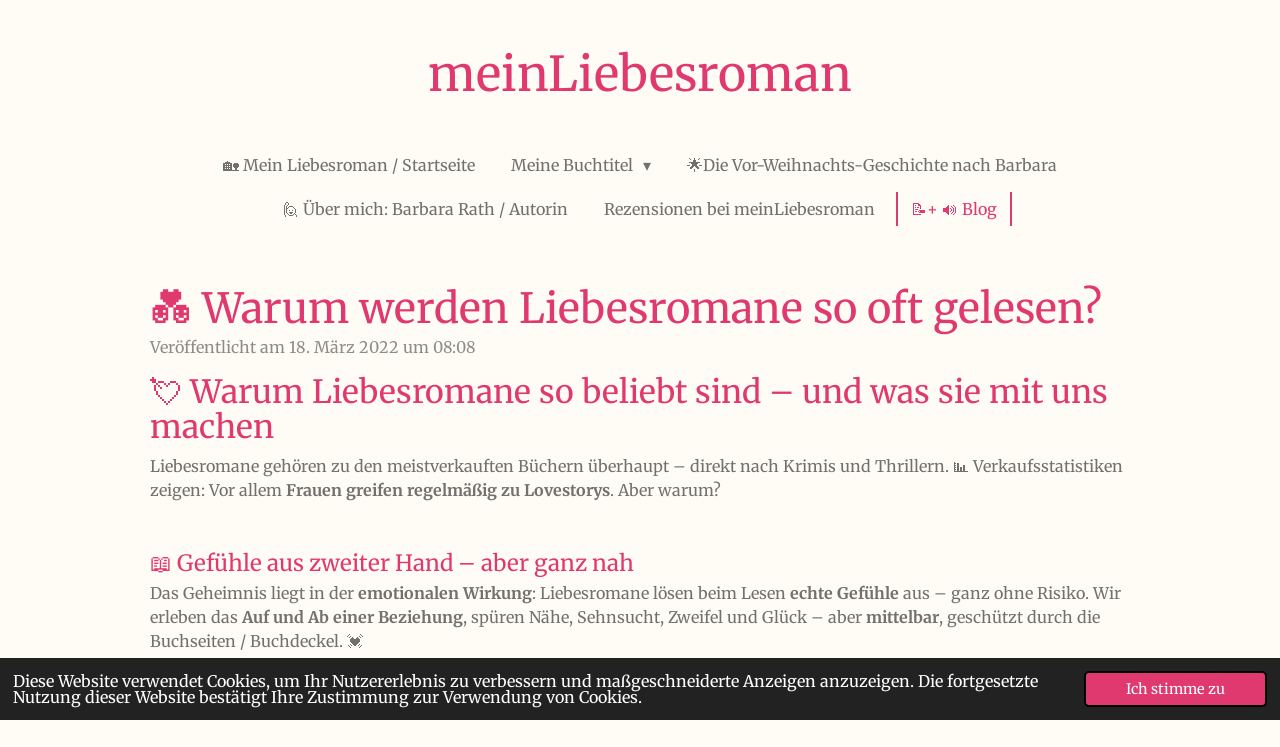

--- FILE ---
content_type: text/html; charset=UTF-8
request_url: https://www.meinliebesroman.de/blog/858902_warum-werden-liebesromane-so-oft-gelesen
body_size: 14437
content:
<!DOCTYPE html>
<html lang="de">
    <head>
        <meta http-equiv="Content-Type" content="text/html; charset=utf-8">
        <meta name="viewport" content="width=device-width, initial-scale=1.0, maximum-scale=5.0">
        <meta http-equiv="X-UA-Compatible" content="IE=edge">
        <link rel="canonical" href="https://www.meinliebesroman.de/blog/858902_warum-werden-liebesromane-so-oft-gelesen">
        <link rel="sitemap" type="application/xml" href="https://www.meinliebesroman.de/sitemap.xml">
        <meta property="og:title" content="Warum Liebesromane Bestseller sind 💘 | Gefühle, Neugier &amp; Leseglück">
        <meta property="og:url" content="https://www.meinliebesroman.de/blog/858902_warum-werden-liebesromane-so-oft-gelesen">
        <base href="https://www.meinliebesroman.de/">
        <meta name="description" property="og:description" content="💘 Liebesromane fesseln, berühren &amp; machen neugierig. Warum sie so beliebt sind &amp; was sie emotional bewirken, erfährst du im Blog!">
                <script nonce="0ffd19ef0baff84c21a1bb86b7f54016">
            
            window.JOUWWEB = window.JOUWWEB || {};
            window.JOUWWEB.application = window.JOUWWEB.application || {};
            window.JOUWWEB.application = {"backends":[{"domain":"jouwweb.nl","freeDomain":"jouwweb.site"},{"domain":"webador.com","freeDomain":"webadorsite.com"},{"domain":"webador.de","freeDomain":"webadorsite.com"},{"domain":"webador.fr","freeDomain":"webadorsite.com"},{"domain":"webador.es","freeDomain":"webadorsite.com"},{"domain":"webador.it","freeDomain":"webadorsite.com"},{"domain":"jouwweb.be","freeDomain":"jouwweb.site"},{"domain":"webador.ie","freeDomain":"webadorsite.com"},{"domain":"webador.co.uk","freeDomain":"webadorsite.com"},{"domain":"webador.at","freeDomain":"webadorsite.com"},{"domain":"webador.be","freeDomain":"webadorsite.com"},{"domain":"webador.ch","freeDomain":"webadorsite.com"},{"domain":"webador.ch","freeDomain":"webadorsite.com"},{"domain":"webador.mx","freeDomain":"webadorsite.com"},{"domain":"webador.com","freeDomain":"webadorsite.com"},{"domain":"webador.dk","freeDomain":"webadorsite.com"},{"domain":"webador.se","freeDomain":"webadorsite.com"},{"domain":"webador.no","freeDomain":"webadorsite.com"},{"domain":"webador.fi","freeDomain":"webadorsite.com"},{"domain":"webador.ca","freeDomain":"webadorsite.com"},{"domain":"webador.ca","freeDomain":"webadorsite.com"},{"domain":"webador.pl","freeDomain":"webadorsite.com"},{"domain":"webador.com.au","freeDomain":"webadorsite.com"},{"domain":"webador.nz","freeDomain":"webadorsite.com"}],"editorLocale":"de-DE","editorTimezone":"Europe\/Berlin","editorLanguage":"de","analytics4TrackingId":"G-E6PZPGE4QM","analyticsDimensions":[],"backendDomain":"www.webador.de","backendShortDomain":"webador.de","backendKey":"webador-de","freeWebsiteDomain":"webadorsite.com","noSsl":false,"build":{"reference":"a053e3f"},"linkHostnames":["www.jouwweb.nl","www.webador.com","www.webador.de","www.webador.fr","www.webador.es","www.webador.it","www.jouwweb.be","www.webador.ie","www.webador.co.uk","www.webador.at","www.webador.be","www.webador.ch","fr.webador.ch","www.webador.mx","es.webador.com","www.webador.dk","www.webador.se","www.webador.no","www.webador.fi","www.webador.ca","fr.webador.ca","www.webador.pl","www.webador.com.au","www.webador.nz"],"assetsUrl":"https:\/\/assets.jwwb.nl","loginUrl":"https:\/\/www.webador.de\/anmelden","publishUrl":"https:\/\/www.webador.de\/v2\/website\/2183403\/publish-proxy","adminUserOrIp":false,"pricing":{"plans":{"lite":{"amount":"700","currency":"EUR"},"pro":{"amount":"1200","currency":"EUR"},"business":{"amount":"2400","currency":"EUR"}},"yearlyDiscount":{"price":{"amount":"0","currency":"EUR"},"ratio":0,"percent":"0\u00a0%","discountPrice":{"amount":"0","currency":"EUR"},"termPricePerMonth":{"amount":"0","currency":"EUR"},"termPricePerYear":{"amount":"0","currency":"EUR"}}},"hcUrl":{"add-product-variants":"https:\/\/help.webador.com\/hc\/de\/articles\/29426751649809","basic-vs-advanced-shipping":"https:\/\/help.webador.com\/hc\/de\/articles\/29426731685777","html-in-head":"https:\/\/help.webador.com\/hc\/de\/articles\/29426689990033","link-domain-name":"https:\/\/help.webador.com\/hc\/de\/articles\/29426688803345","optimize-for-mobile":"https:\/\/help.webador.com\/hc\/de\/articles\/29426707033617","seo":"https:\/\/help.webador.com\/hc\/de\/categories\/29387178511377","transfer-domain-name":"https:\/\/help.webador.com\/hc\/de\/articles\/29426715688209","website-not-secure":"https:\/\/help.webador.com\/hc\/de\/articles\/29426706659729"}};
            window.JOUWWEB.brand = {"type":"webador","name":"Webador","domain":"Webador.de","supportEmail":"support@webador.de"};
                    
                window.JOUWWEB = window.JOUWWEB || {};
                window.JOUWWEB.websiteRendering = {"locale":"de-DE","timezone":"Europe\/Berlin","routes":{"api\/upload\/product-field":"\/_api\/upload\/product-field","checkout\/cart":"\/cart","payment":"\/complete-order\/:publicOrderId","payment\/forward":"\/complete-order\/:publicOrderId\/forward","public-order":"\/order\/:publicOrderId","checkout\/authorize":"\/cart\/authorize\/:gateway","wishlist":"\/wishlist"}};
                                                    window.JOUWWEB.website = {"id":2183403,"locale":"de-DE","enabled":true,"title":"meinLiebesroman","hasTitle":true,"roleOfLoggedInUser":null,"ownerLocale":"de-DE","plan":"pro","freeWebsiteDomain":"webadorsite.com","backendKey":"webador-de","currency":"EUR","defaultLocale":"de-DE","url":"https:\/\/www.meinliebesroman.de\/","homepageSegmentId":8422655,"category":"website","isOffline":false,"isPublished":true,"locales":["de-DE"],"allowed":{"ads":false,"credits":true,"externalLinks":true,"slideshow":true,"customDefaultSlideshow":true,"hostedAlbums":true,"moderators":true,"mailboxQuota":1,"statisticsVisitors":true,"statisticsDetailed":true,"statisticsMonths":1,"favicon":true,"password":true,"freeDomains":0,"freeMailAccounts":1,"canUseLanguages":false,"fileUpload":true,"legacyFontSize":false,"webshop":true,"products":10,"imageText":false,"search":true,"audioUpload":true,"videoUpload":0,"allowDangerousForms":false,"allowHtmlCode":true,"mobileBar":true,"sidebar":true,"poll":true,"allowCustomForms":true,"allowBusinessListing":true,"allowCustomAnalytics":true,"allowAccountingLink":true,"digitalProducts":false,"sitemapElement":true},"mobileBar":{"enabled":false,"theme":"accent","email":{"active":true},"location":{"active":true},"phone":{"active":true},"whatsapp":{"active":false},"social":{"active":false,"network":"facebook"}},"webshop":{"enabled":false,"currency":"EUR","taxEnabled":false,"taxInclusive":true,"vatDisclaimerVisible":false,"orderNotice":null,"orderConfirmation":null,"freeShipping":false,"freeShippingAmount":"0.00","shippingDisclaimerVisible":false,"pickupAllowed":false,"couponAllowed":false,"detailsPageAvailable":true,"socialMediaVisible":false,"termsPage":null,"termsPageUrl":null,"extraTerms":null,"pricingVisible":true,"orderButtonVisible":true,"shippingAdvanced":false,"shippingAdvancedBackEnd":false,"soldOutVisible":true,"backInStockNotificationEnabled":false,"canAddProducts":true,"nextOrderNumber":1,"allowedServicePoints":[],"sendcloudConfigured":false,"sendcloudFallbackPublicKey":"a3d50033a59b4a598f1d7ce7e72aafdf","taxExemptionAllowed":true,"invoiceComment":null,"emptyCartVisible":false,"minimumOrderPrice":null,"productNumbersEnabled":false,"wishlistEnabled":false,"hideTaxOnCart":false},"isTreatedAsWebshop":false};                            window.JOUWWEB.cart = {"products":[],"coupon":null,"shippingCountryCode":null,"shippingChoice":null,"breakdown":[]};                            window.JOUWWEB.scripts = ["audio"];                        window.parent.JOUWWEB.colorPalette = window.JOUWWEB.colorPalette;
        </script>
                <title>Warum Liebesromane Bestseller sind 💘 | Gefühle, Neugier &amp; Leseglück</title>
                                            <link href="https://primary.jwwb.nl/public/u/l/r/temp-hrjqhayqootmmiojbgon/touch-icon-iphone.png?bust=1639842508" rel="apple-touch-icon" sizes="60x60">                                                <link href="https://primary.jwwb.nl/public/u/l/r/temp-hrjqhayqootmmiojbgon/touch-icon-ipad.png?bust=1639842508" rel="apple-touch-icon" sizes="76x76">                                                <link href="https://primary.jwwb.nl/public/u/l/r/temp-hrjqhayqootmmiojbgon/touch-icon-iphone-retina.png?bust=1639842508" rel="apple-touch-icon" sizes="120x120">                                                <link href="https://primary.jwwb.nl/public/u/l/r/temp-hrjqhayqootmmiojbgon/touch-icon-ipad-retina.png?bust=1639842508" rel="apple-touch-icon" sizes="152x152">                                                <link href="https://primary.jwwb.nl/public/u/l/r/temp-hrjqhayqootmmiojbgon/favicon.png?bust=1639842508" rel="shortcut icon">                                                <link href="https://primary.jwwb.nl/public/u/l/r/temp-hrjqhayqootmmiojbgon/favicon.png?bust=1639842508" rel="icon">                                        <meta property="og:image" content="https&#x3A;&#x2F;&#x2F;primary.jwwb.nl&#x2F;public&#x2F;u&#x2F;l&#x2F;r&#x2F;temp-hrjqhayqootmmiojbgon&#x2F;kdarhq&#x2F;_1ac304ea-cc21-4b0f-888d-3d43cde3f7a7.jpg">
                    <meta property="og:image" content="https&#x3A;&#x2F;&#x2F;primary.jwwb.nl&#x2F;public&#x2F;u&#x2F;l&#x2F;r&#x2F;temp-hrjqhayqootmmiojbgon&#x2F;811i9q&#x2F;spotify-gb115702b3_640.png">
                                    <meta name="twitter:card" content="summary_large_image">
                        <meta property="twitter:image" content="https&#x3A;&#x2F;&#x2F;primary.jwwb.nl&#x2F;public&#x2F;u&#x2F;l&#x2F;r&#x2F;temp-hrjqhayqootmmiojbgon&#x2F;kdarhq&#x2F;_1ac304ea-cc21-4b0f-888d-3d43cde3f7a7.jpg">
                                                    <script src="https://www.google.com/recaptcha/enterprise.js?hl=de&amp;render=explicit" nonce="0ffd19ef0baff84c21a1bb86b7f54016" data-turbo-track="reload"></script>
<script src="https://plausible.io/js/script.manual.js" nonce="0ffd19ef0baff84c21a1bb86b7f54016" data-turbo-track="reload" defer data-domain="shard3.jouwweb.nl"></script>
<link rel="stylesheet" type="text/css" href="https://gfonts.jwwb.nl/css?display=fallback&amp;family=Merriweather%3A400%2C700%2C400italic%2C700italic" nonce="0ffd19ef0baff84c21a1bb86b7f54016" data-turbo-track="dynamic">
<script src="https://assets.jwwb.nl/assets/build/website-rendering/de-DE.js?bust=bebfc15ff0c7ef191570" nonce="0ffd19ef0baff84c21a1bb86b7f54016" data-turbo-track="reload" defer></script>
<script src="https://assets.jwwb.nl/assets/website-rendering/runtime.e155993011efc7175f1d.js?bust=9c9da86aa25b93d0d097" nonce="0ffd19ef0baff84c21a1bb86b7f54016" data-turbo-track="reload" defer></script>
<script src="https://assets.jwwb.nl/assets/website-rendering/812.881ee67943804724d5af.js?bust=78ab7ad7d6392c42d317" nonce="0ffd19ef0baff84c21a1bb86b7f54016" data-turbo-track="reload" defer></script>
<script src="https://assets.jwwb.nl/assets/website-rendering/main.0515695a8fe66ce31629.js?bust=d350dfc83bf29c36017f" nonce="0ffd19ef0baff84c21a1bb86b7f54016" data-turbo-track="reload" defer></script>
<link rel="preload" href="https://assets.jwwb.nl/assets/website-rendering/styles.1ccb5af37fe695da2886.css?bust=b0ae04ec4c862e8d8ee1" as="style">
<link rel="preload" href="https://assets.jwwb.nl/assets/website-rendering/fonts/icons-website-rendering/font/website-rendering.woff2?bust=bd2797014f9452dadc8e" as="font" crossorigin>
<link rel="preconnect" href="https://gfonts.jwwb.nl">
<link rel="stylesheet" type="text/css" href="https://assets.jwwb.nl/assets/website-rendering/styles.1ccb5af37fe695da2886.css?bust=b0ae04ec4c862e8d8ee1" nonce="0ffd19ef0baff84c21a1bb86b7f54016" data-turbo-track="dynamic">
<link rel="preconnect" href="https://assets.jwwb.nl">
<link rel="stylesheet" type="text/css" href="https://primary.jwwb.nl/public/u/l/r/temp-hrjqhayqootmmiojbgon/style.css?bust=1769427826" nonce="0ffd19ef0baff84c21a1bb86b7f54016" data-turbo-track="dynamic">    </head>
    <body
        id="top"
        class="jw-is-no-slideshow jw-header-is-text jw-is-segment-post jw-is-frontend jw-is-no-sidebar jw-is-no-messagebar jw-is-no-touch-device jw-is-no-mobile"
                                    data-jouwweb-page="858902"
                                                data-jouwweb-segment-id="858902"
                                                data-jouwweb-segment-type="post"
                                                data-template-threshold="1020"
                                                data-template-name="clean&#x7C;books"
                            itemscope
        itemtype="https://schema.org/NewsArticle"
    >
                                    <meta itemprop="url" content="https://www.meinliebesroman.de/blog/858902_warum-werden-liebesromane-so-oft-gelesen">
        <a href="#main-content" class="jw-skip-link">
            Zum Hauptinhalt springen        </a>
        <div class="jw-background"></div>
        <div class="jw-body">
            <div class="jw-mobile-menu jw-mobile-is-text js-mobile-menu">
            <span class="jw-mobile-menu__button jw-mobile-menu__button--dummy"></span>        <div class="jw-mobile-header jw-mobile-header--text">
        <a            class="jw-mobile-header-content"
                            href="/"
                        >
                                        <div class="jw-mobile-text">
                    meinLiebesroman                </div>
                    </a>
    </div>

    
            <button
            type="button"
            class="jw-mobile-menu__button jw-mobile-toggle"
            aria-label="Menü anzeigen"
        >
            <span class="jw-icon-burger"></span>
        </button>
    </div>
            <div class="topmenu">
    <header>
        <div class="topmenu-inner js-topbar-content-container">
            <div class="jw-header-logo">
        <div
    class="jw-header jw-header-title-container jw-header-text jw-header-text-toggle"
    data-stylable="true"
>
    <a        id="jw-header-title"
        class="jw-header-title"
                    href="/"
            >
        meinLiebesroman    </a>
</div>
</div>
            <nav class="menu jw-menu-copy">
                <ul
    id="jw-menu"
    class="jw-menu jw-menu-horizontal"
            >
            <li
    class="jw-menu-item"
>
        <a        class="jw-menu-link"
        href="/"                                            data-page-link-id="8422655"
                            >
                <span class="">
            🏡 Mein Liebesroman / Startseite        </span>
            </a>
                </li>
            <li
    class="jw-menu-item jw-menu-has-submenu"
>
        <a        class="jw-menu-link"
        href="/meine-buchtitel"                                            data-page-link-id="30965762"
                            >
                <span class="">
            Meine Buchtitel        </span>
                    <span class="jw-arrow jw-arrow-toplevel"></span>
            </a>
                    <ul
            class="jw-submenu"
                    >
                            <li
    class="jw-menu-item jw-menu-has-submenu"
>
        <a        class="jw-menu-link"
        href="/meine-buchtitel/die-verwandlung-in-julia-oder-kafkas-kaefer"                                            data-page-link-id="25917012"
                            >
                <span class="">
            📔Die Verwandlung in Julia oder Kafkas Käfer        </span>
                    <span class="jw-arrow"></span>
            </a>
                    <ul
            class="jw-submenu"
                    >
                            <li
    class="jw-menu-item"
>
        <a        class="jw-menu-link"
        href="/meine-buchtitel/die-verwandlung-in-julia-oder-kafkas-kaefer/rezensionen-zu-die-verwandlung-in-julia-oder-kafkas-kaefer"                                            data-page-link-id="31459076"
                            >
                <span class="">
            🔍 Rezensionen zu &quot;Die Verwandlung in Julia oder Kafkas Käfer&quot;        </span>
            </a>
                </li>
                            <li
    class="jw-menu-item"
>
        <a        class="jw-menu-link"
        href="/meine-buchtitel/die-verwandlung-in-julia-oder-kafkas-kaefer/veranstaltungen-zu-die-verwandlung-in-julia-oder-kafkas-kaefer"                                            data-page-link-id="31525811"
                            >
                <span class="">
            📢 Veranstaltungen zu &quot;Die Verwandlung in Julia oder Kafkas Käfer&quot;        </span>
            </a>
                </li>
                            <li
    class="jw-menu-item"
>
        <a        class="jw-menu-link"
        href="/meine-buchtitel/die-verwandlung-in-julia-oder-kafkas-kaefer/10-fragen-zu-kafkas-kaefer"                                            data-page-link-id="31699622"
                            >
                <span class="">
            ❓ 10 Fragen zu &quot;Kafkas Käfer        </span>
            </a>
                </li>
                            <li
    class="jw-menu-item"
>
        <a        class="jw-menu-link"
        href="/meine-buchtitel/die-verwandlung-in-julia-oder-kafkas-kaefer/blogartikel-zu-kafkas-kaefer"                                            data-page-link-id="31738431"
                            >
                <span class="">
            📰 Blogartikel zu &quot;Kafkas Käfer&quot;        </span>
            </a>
                </li>
                            <li
    class="jw-menu-item"
>
        <a        class="jw-menu-link"
        href="/meine-buchtitel/die-verwandlung-in-julia-oder-kafkas-kaefer/audio-zu-kafkas-kaefer"                                            data-page-link-id="31894041"
                            >
                <span class="">
            🎧Audio zu Kafkas Käfer        </span>
            </a>
                </li>
                    </ul>
        </li>
                            <li
    class="jw-menu-item"
>
        <a        class="jw-menu-link"
        href="/meine-buchtitel/das-signal-das-die-welt-veraenderte"                                            data-page-link-id="30951318"
                            >
                <span class="">
            📘Das Signal, das die Welt veränderte        </span>
            </a>
                </li>
                    </ul>
        </li>
            <li
    class="jw-menu-item"
>
        <a        class="jw-menu-link"
        href="/die-vor-weihnachts-geschichte-nach-barbara"                                            data-page-link-id="32326574"
                            >
                <span class="">
            🌟Die Vor-Weihnachts-Geschichte nach Barbara        </span>
            </a>
                </li>
            <li
    class="jw-menu-item"
>
        <a        class="jw-menu-link"
        href="/ueber-mich-barbara-rath-autorin"                                            data-page-link-id="9147526"
                            >
                <span class="">
            🙋 Über mich: Barbara Rath / Autorin        </span>
            </a>
                </li>
            <li
    class="jw-menu-item"
>
        <a        class="jw-menu-link"
        href="/rezensionen-bei-meinliebesroman"                                            data-page-link-id="32348268"
                            >
                <span class="">
            Rezensionen bei meinLiebesroman        </span>
            </a>
                </li>
            <li
    class="jw-menu-item jw-menu-is-active"
>
        <a        class="jw-menu-link js-active-menu-item"
        href="/blog"                                            data-page-link-id="9116609"
                            >
                <span class="">
            📝+ 🔊 Blog        </span>
            </a>
                </li>
    
    </ul>

    <script nonce="0ffd19ef0baff84c21a1bb86b7f54016" id="jw-mobile-menu-template" type="text/template">
        <ul id="jw-menu" class="jw-menu jw-menu-horizontal">
                            <li
    class="jw-menu-item"
>
        <a        class="jw-menu-link"
        href="/"                                            data-page-link-id="8422655"
                            >
                <span class="">
            🏡 Mein Liebesroman / Startseite        </span>
            </a>
                </li>
                            <li
    class="jw-menu-item jw-menu-has-submenu"
>
        <a        class="jw-menu-link"
        href="/meine-buchtitel"                                            data-page-link-id="30965762"
                            >
                <span class="">
            Meine Buchtitel        </span>
                    <span class="jw-arrow jw-arrow-toplevel"></span>
            </a>
                    <ul
            class="jw-submenu"
                    >
                            <li
    class="jw-menu-item jw-menu-has-submenu"
>
        <a        class="jw-menu-link"
        href="/meine-buchtitel/die-verwandlung-in-julia-oder-kafkas-kaefer"                                            data-page-link-id="25917012"
                            >
                <span class="">
            📔Die Verwandlung in Julia oder Kafkas Käfer        </span>
                    <span class="jw-arrow"></span>
            </a>
                    <ul
            class="jw-submenu"
                    >
                            <li
    class="jw-menu-item"
>
        <a        class="jw-menu-link"
        href="/meine-buchtitel/die-verwandlung-in-julia-oder-kafkas-kaefer/rezensionen-zu-die-verwandlung-in-julia-oder-kafkas-kaefer"                                            data-page-link-id="31459076"
                            >
                <span class="">
            🔍 Rezensionen zu &quot;Die Verwandlung in Julia oder Kafkas Käfer&quot;        </span>
            </a>
                </li>
                            <li
    class="jw-menu-item"
>
        <a        class="jw-menu-link"
        href="/meine-buchtitel/die-verwandlung-in-julia-oder-kafkas-kaefer/veranstaltungen-zu-die-verwandlung-in-julia-oder-kafkas-kaefer"                                            data-page-link-id="31525811"
                            >
                <span class="">
            📢 Veranstaltungen zu &quot;Die Verwandlung in Julia oder Kafkas Käfer&quot;        </span>
            </a>
                </li>
                            <li
    class="jw-menu-item"
>
        <a        class="jw-menu-link"
        href="/meine-buchtitel/die-verwandlung-in-julia-oder-kafkas-kaefer/10-fragen-zu-kafkas-kaefer"                                            data-page-link-id="31699622"
                            >
                <span class="">
            ❓ 10 Fragen zu &quot;Kafkas Käfer        </span>
            </a>
                </li>
                            <li
    class="jw-menu-item"
>
        <a        class="jw-menu-link"
        href="/meine-buchtitel/die-verwandlung-in-julia-oder-kafkas-kaefer/blogartikel-zu-kafkas-kaefer"                                            data-page-link-id="31738431"
                            >
                <span class="">
            📰 Blogartikel zu &quot;Kafkas Käfer&quot;        </span>
            </a>
                </li>
                            <li
    class="jw-menu-item"
>
        <a        class="jw-menu-link"
        href="/meine-buchtitel/die-verwandlung-in-julia-oder-kafkas-kaefer/audio-zu-kafkas-kaefer"                                            data-page-link-id="31894041"
                            >
                <span class="">
            🎧Audio zu Kafkas Käfer        </span>
            </a>
                </li>
                    </ul>
        </li>
                            <li
    class="jw-menu-item"
>
        <a        class="jw-menu-link"
        href="/meine-buchtitel/das-signal-das-die-welt-veraenderte"                                            data-page-link-id="30951318"
                            >
                <span class="">
            📘Das Signal, das die Welt veränderte        </span>
            </a>
                </li>
                    </ul>
        </li>
                            <li
    class="jw-menu-item"
>
        <a        class="jw-menu-link"
        href="/die-vor-weihnachts-geschichte-nach-barbara"                                            data-page-link-id="32326574"
                            >
                <span class="">
            🌟Die Vor-Weihnachts-Geschichte nach Barbara        </span>
            </a>
                </li>
                            <li
    class="jw-menu-item"
>
        <a        class="jw-menu-link"
        href="/ueber-mich-barbara-rath-autorin"                                            data-page-link-id="9147526"
                            >
                <span class="">
            🙋 Über mich: Barbara Rath / Autorin        </span>
            </a>
                </li>
                            <li
    class="jw-menu-item"
>
        <a        class="jw-menu-link"
        href="/rezensionen-bei-meinliebesroman"                                            data-page-link-id="32348268"
                            >
                <span class="">
            Rezensionen bei meinLiebesroman        </span>
            </a>
                </li>
                            <li
    class="jw-menu-item jw-menu-is-active"
>
        <a        class="jw-menu-link js-active-menu-item"
        href="/blog"                                            data-page-link-id="9116609"
                            >
                <span class="">
            📝+ 🔊 Blog        </span>
            </a>
                </li>
            
                    </ul>
    </script>
            </nav>
        </div>
    </header>
</div>
<script nonce="0ffd19ef0baff84c21a1bb86b7f54016">
    var backgroundElement = document.querySelector('.jw-background');

    JOUWWEB.templateConfig = {
        header: {
            selector: '.topmenu',
            mobileSelector: '.jw-mobile-menu',
            updatePusher: function (height, state) {

                if (state === 'desktop') {
                    // Expose the header height as a custom property so
                    // we can use this to set the background height in CSS.
                    if (backgroundElement && height) {
                        backgroundElement.setAttribute('style', '--header-height: ' + height + 'px;');
                    }
                } else if (state === 'mobile') {
                    $('.jw-menu-clone .jw-menu').css('margin-top', height);
                }
            },
        },
    };
</script>
<div class="main-content">
    
<main id="main-content" class="block-content">
    <div data-section-name="content" class="jw-section jw-section-content jw-responsive">
        
<div class="jw-strip jw-strip--default jw-strip--style-color jw-strip--primary jw-strip--color-default jw-strip--padding-start"><div class="jw-strip__content-container"><div class="jw-strip__content jw-responsive">    
                    
    <h1
        class="jw-heading jw-heading-130 heading__no-margin jw-news-page__heading-without-margin js-editor-open-settings"
        itemprop="headline"
    >
        💑 Warum werden Liebesromane so oft gelesen?    </h1>
            <div class="jw-news-page__meta js-editor-open-settings">
                                                        <meta itemprop="image" content="https://primary.jwwb.nl/public/u/l/r/temp-hrjqhayqootmmiojbgon/kdarhq/_1ac304ea-cc21-4b0f-888d-3d43cde3f7a7.jpg">
                                        <meta itemprop="datePublished" content="2022-03-18T07:08:08+00:00">
                Veröffentlicht am 18. März 2022 um 08:08                                                                <span
            itemscope
            itemprop="publisher"
            itemtype="https://schema.org/Organization"
        ><meta
                    itemprop="url"
                    content="https://www.meinliebesroman.de/"
                ><meta
                    itemprop="name"
                    content="meinLiebesroman"
                ><span
            itemscope
            itemprop="logo"
            itemtype="https://schema.org/ImageObject"
        ><meta
                    itemprop="url"
                    content="https://primary.jwwb.nl/public/u/l/r/temp-hrjqhayqootmmiojbgon/ls10jz/LogowwwmeinLiebesromande-1.png?enable-io=true&amp;enable=upscale&amp;height=60"
                ><meta
                    itemprop="width"
                    content="60"
                ><meta
                    itemprop="height"
                    content="60"
                ></span></span>                    </div>
    </div></div></div>
<div class="news-page-content-container">
    <div class="jw-block-element"><div
    id="jw-element-154637536"
    data-jw-element-id="154637536"
        class="jw-tree-node jw-element jw-strip-root jw-tree-container jw-responsive jw-node-is-first-child jw-node-is-last-child"
>
    <div
    id="jw-element-350604229"
    data-jw-element-id="350604229"
        class="jw-tree-node jw-element jw-strip jw-tree-container jw-responsive jw-strip--default jw-strip--style-color jw-strip--color-default jw-strip--padding-both jw-node-is-first-child jw-strip--primary jw-node-is-last-child"
>
    <div class="jw-strip__content-container"><div class="jw-strip__content jw-responsive"><div
    id="jw-element-154637555"
    data-jw-element-id="154637555"
        class="jw-tree-node jw-element jw-image-text jw-node-is-first-child"
>
    <div class="jw-element-imagetext-text">
            <h2 class="jw-heading-100">💘 Warum Liebesromane so beliebt sind &ndash; und was sie mit uns machen</h2>
<p><span>Liebesromane geh&ouml;ren zu den meistverkauften B&uuml;chern &uuml;berhaupt &ndash; direkt nach Krimis und Thrillern. 📊 Verkaufsstatistiken zeigen: Vor allem <strong>Frauen greifen regelm&auml;&szlig;ig zu Lovestorys</strong>. Aber warum?</span></p>
<p>&nbsp;</p>
<h3 class="jw-heading-70">📖 Gef&uuml;hle aus zweiter Hand &ndash; aber ganz nah</h3>
<p><span>Das Geheimnis liegt in der <strong>emotionalen Wirkung</strong>: Liebesromane l&ouml;sen beim Lesen <strong>echte Gef&uuml;hle</strong> aus &ndash; ganz ohne Risiko. Wir erleben das <strong>Auf und Ab einer Beziehung</strong>, sp&uuml;ren N&auml;he, Sehnsucht, Zweifel und Gl&uuml;ck &ndash; aber <strong>mittelbar</strong>, gesch&uuml;tzt durch die Buchseiten / Buchdeckel. 💓</span></p>
<h3>🧠 Liebesromane bereichern unser Gef&uuml;hlsleben</h3>
<ul>
<li>
<p><span>❤️ Sie helfen, <strong>eigene Emotionen besser zu verstehen</strong></span></p>
</li>
<li>
<p><span>💬 Sie f&ouml;rdern <strong>Empathie und emotionale Intelligenz</strong></span></p>
</li>
<li>
<p><span>🧘&zwj;♀️ Sie bieten <strong>Entspannung und Selbstreflexion</strong></span></p>
</li>
</ul>
<p><span>Und das Beste: Viele Liebesromane sind nicht nur gef&uuml;hlvoll, sondern auch <strong>spannend und humorvoll</strong> &ndash; eine Mischung, die s&uuml;chtig macht.</span></p>
<h3>🔥 Shades of Grey &amp; Co &ndash; Neugier als Lesemotor</h3>
<p><span>Ein Paradebeispiel: Die <strong>Shades-of-Grey-Reihe</strong>. Millionen Leser:innen haben sich neugierig auf das <strong>BDSM-Milieu</strong> eingelassen &ndash; nicht, weil sie es leben wollten, sondern weil sie es <strong>emotional ausprobieren</strong> konnten. 📚 B&uuml;cher erm&ouml;glichen <strong>Probel&auml;ufe f&uuml;r Gef&uuml;hle</strong>, die im echten Leben manchem zu riskant erscheinen.</span></p>
<h3>🌱 Liebesromane als Erfahrungsraum f&uuml;r junge Leser:innen</h3>
<p><span>Gerade f&uuml;r <strong>junge Menschen</strong>, die noch keine eigenen Beziehungserfahrungen haben, sind Liebesromane ein <strong>sicherer Tummelplatz</strong>, um sich mit dem Thema <strong>Liebe &amp; Beziehung</strong> auseinanderzusetzen &ndash; <strong>vielf&auml;ltig, fantasievoll und risikolos - und ohne ungewollte Schwangerschaft!</strong></span></p>
<h3>✨ Warum wir gerne aus dem Alltag fliehen</h3>
<p><span>Die Hauptfiguren in Liebesromanen sind oft <strong>besonders attraktiv</strong>, ihre Erlebnisse <strong>ungew&ouml;hnlich und aufregend</strong>. Denn: <strong>Alltag kennen wir &ndash; dar&uuml;ber will niemand lesen.</strong> Ein guter Liebesroman l&auml;dt uns ein, das Gewohnte zu verlassen und in eine Welt voller Gef&uuml;hl und Abenteuer einzutauchen. Und das macht einfach <strong>Spa&szlig;!</strong> 🎉📖</span></p>    </div>
</div><div
    id="jw-element-154637592"
    data-jw-element-id="154637592"
        class="jw-tree-node jw-element jw-audio"
>
    <div class="jw-element-audio jw-element-audio--align-center">
    <audio preload="none" controls>
        <source
            src="https&#x3A;&#x2F;&#x2F;www.meinliebesroman.de&#x2F;_downloads&#x2F;61873af6719278b0a9d553e148f8983a"
                            type="audio&#x2F;mpeg"
                    />
    </audio>
</div>
</div><div
    id="jw-element-154661793"
    data-jw-element-id="154661793"
        class="jw-tree-node jw-element jw-separator"
>
    <div class="jw-element-separator-padding">
    <hr
        class="jw-element-separator jw-element-separator--thin jw-element-separator--solid"
        style="--jw-element-separator__margin&#x3A;&#x20;1.0000em"
    />
</div>
</div><div
    id="jw-element-154661411"
    data-jw-element-id="154661411"
        class="jw-tree-node jw-element jw-columns jw-tree-container jw-responsive jw-tree-horizontal jw-columns--mode-flex"
>
    <div
    id="jw-element-154661412"
    data-jw-element-id="154661412"
            style="width: 49.99%"
        class="jw-tree-node jw-element jw-column jw-tree-container jw-responsive jw-node-is-first-child jw-columns__node--separator-right"
>
    <div
    id="jw-element-154661429"
    data-jw-element-id="154661429"
        class="jw-tree-node jw-element jw-image jw-node-is-first-child jw-node-is-last-child"
>
    <div
    class="jw-intent jw-element-image jw-element-content jw-element-image-is-center"
            style="width: 100%;"
    >
            
        
                <picture
            class="jw-element-image__image-wrapper jw-image-is-square jw-intrinsic"
            style="padding-top: 70.065%;"
        >
                                            <img class="jw-element-image__image jw-intrinsic__item" style="--jw-element-image--pan-x: 0.5; --jw-element-image--pan-y: 0.5;" alt="Rosafarbene Rose - ki- generiert" src="https://primary.jwwb.nl/public/u/l/r/temp-hrjqhayqootmmiojbgon/kdarhq/_1ac304ea-cc21-4b0f-888d-3d43cde3f7a7.jpg?enable-io=true&amp;enable=upscale&amp;crop=1.4272%3A1&amp;width=800" srcset="https://primary.jwwb.nl/public/u/l/r/temp-hrjqhayqootmmiojbgon/kdarhq/_1ac304ea-cc21-4b0f-888d-3d43cde3f7a7.jpg?enable-io=true&amp;crop=1.4272%3A1&amp;width=96 96w, https://primary.jwwb.nl/public/u/l/r/temp-hrjqhayqootmmiojbgon/kdarhq/_1ac304ea-cc21-4b0f-888d-3d43cde3f7a7.jpg?enable-io=true&amp;crop=1.4272%3A1&amp;width=147 147w, https://primary.jwwb.nl/public/u/l/r/temp-hrjqhayqootmmiojbgon/kdarhq/_1ac304ea-cc21-4b0f-888d-3d43cde3f7a7.jpg?enable-io=true&amp;crop=1.4272%3A1&amp;width=226 226w, https://primary.jwwb.nl/public/u/l/r/temp-hrjqhayqootmmiojbgon/kdarhq/_1ac304ea-cc21-4b0f-888d-3d43cde3f7a7.jpg?enable-io=true&amp;crop=1.4272%3A1&amp;width=347 347w, https://primary.jwwb.nl/public/u/l/r/temp-hrjqhayqootmmiojbgon/kdarhq/_1ac304ea-cc21-4b0f-888d-3d43cde3f7a7.jpg?enable-io=true&amp;crop=1.4272%3A1&amp;width=532 532w, https://primary.jwwb.nl/public/u/l/r/temp-hrjqhayqootmmiojbgon/kdarhq/_1ac304ea-cc21-4b0f-888d-3d43cde3f7a7.jpg?enable-io=true&amp;crop=1.4272%3A1&amp;width=816 816w, https://primary.jwwb.nl/public/u/l/r/temp-hrjqhayqootmmiojbgon/kdarhq/_1ac304ea-cc21-4b0f-888d-3d43cde3f7a7.jpg?enable-io=true&amp;crop=1.4272%3A1&amp;width=1252 1252w, https://primary.jwwb.nl/public/u/l/r/temp-hrjqhayqootmmiojbgon/kdarhq/_1ac304ea-cc21-4b0f-888d-3d43cde3f7a7.jpg?enable-io=true&amp;crop=1.4272%3A1&amp;width=1920 1920w" sizes="auto, min(100vw, 1200px), 100vw" loading="lazy" width="800" height="560.5202648698">                    </picture>

            </div>
</div></div><div
    id="jw-element-154661414"
    data-jw-element-id="154661414"
            style="width: 50.01%"
        class="jw-tree-node jw-element jw-column jw-tree-container jw-responsive jw-node-is-last-child"
>
    <div
    id="jw-element-154661531"
    data-jw-element-id="154661531"
        class="jw-tree-node jw-element jw-image-text jw-node-is-first-child"
>
    <div class="jw-element-imagetext-text">
            <h3 class="jw-heading-70">Du m&ouml;chtest mir bzw. meinen Podcasts lieber auf Spotify folgen?</h3>
<p>Klick einfach das Spotify-Symbol unten an und du kannst meine Podcasts &uuml;ber Liebesromane h&ouml;ren &amp; abonnieren.</p>
<p style="text-align: center;"><span>▼</span><span>▼</span><span>▼</span><span>▼</span><span>▼▼▼</span><span>▼</span><span>▼</span><span>▼</span><span>▼</span></p>    </div>
</div><div
    id="jw-element-280123770"
    data-jw-element-id="280123770"
        class="jw-tree-node jw-element jw-spacer"
>
    <div
    class="jw-element-spacer-container "
    style="height: 50px"
>
    </div>
</div><div
    id="jw-element-154661527"
    data-jw-element-id="154661527"
        class="jw-tree-node jw-element jw-image jw-node-is-last-child"
>
    <div
    class="jw-intent jw-element-image jw-element-content jw-element-image-is-center"
            style="width: 123px;"
    >
            
                    <a href="https://open.spotify.com/episode/2ilGmLN3llXauzkYgHiJti?si=QVH1Q44aQJC4VZa15ipygg" target="_blank" rel="noopener">        
                <picture
            class="jw-element-image__image-wrapper jw-image-is-square jw-intrinsic"
            style="padding-top: 100.974%;"
        >
                                            <img class="jw-element-image__image jw-intrinsic__item" style="--jw-element-image--pan-x: 0.5; --jw-element-image--pan-y: 0.5;" alt="Logo von Spotify" src="https://primary.jwwb.nl/public/u/l/r/temp-hrjqhayqootmmiojbgon/spotify-gb115702b3_640.png" srcset="https://primary.jwwb.nl/public/u/l/r/temp-hrjqhayqootmmiojbgon/811i9q/spotify-gb115702b3_640.png?enable-io=true&amp;width=96 96w, https://primary.jwwb.nl/public/u/l/r/temp-hrjqhayqootmmiojbgon/811i9q/spotify-gb115702b3_640.png?enable-io=true&amp;width=147 147w, https://primary.jwwb.nl/public/u/l/r/temp-hrjqhayqootmmiojbgon/811i9q/spotify-gb115702b3_640.png?enable-io=true&amp;width=226 226w, https://primary.jwwb.nl/public/u/l/r/temp-hrjqhayqootmmiojbgon/811i9q/spotify-gb115702b3_640.png?enable-io=true&amp;width=347 347w, https://primary.jwwb.nl/public/u/l/r/temp-hrjqhayqootmmiojbgon/811i9q/spotify-gb115702b3_640.png?enable-io=true&amp;width=532 532w, https://primary.jwwb.nl/public/u/l/r/temp-hrjqhayqootmmiojbgon/811i9q/spotify-gb115702b3_640.png?enable-io=true&amp;width=816 816w, https://primary.jwwb.nl/public/u/l/r/temp-hrjqhayqootmmiojbgon/811i9q/spotify-gb115702b3_640.png?enable-io=true&amp;width=1252 1252w, https://primary.jwwb.nl/public/u/l/r/temp-hrjqhayqootmmiojbgon/811i9q/spotify-gb115702b3_640.png?enable-io=true&amp;width=1920 1920w" sizes="auto, min(100vw, 123px), 100vw" loading="lazy" width="308" height="311">                    </picture>

                    </a>
            </div>
</div></div></div><div
    id="jw-element-577863170"
    data-jw-element-id="577863170"
        class="jw-tree-node jw-element jw-image-text jw-node-is-last-child"
>
    <div class="jw-element-imagetext-text">
            <h3>📌 Hashtags</h3>
<p>#Liebesromane #BestsellerLiebe #Gef&uuml;hlvolleB&uuml;cher #HappyEndGarantie #Lesegl&uuml;ck #Frauenliteratur #EmotionaleRomane #ShadesOfGreyEffekt #LovestoryPower #Lesesucht #Beziehungsliteratur #B&uuml;cherMitHerz #RomaneMitTiefgang #LesenMitGef&uuml;hl #JugendliebeImRoman #SpannungUndLiebe #WarumLiebesromane #B&uuml;cherAlsErfahrungsraum #Lesemotivation #EmotionalesLesen</p>    </div>
</div></div></div></div></div></div></div>

<div style="margin-top: .75em" class="jw-strip jw-strip--default jw-strip--style-color jw-strip--color-default"><div class="jw-strip__content-container"><div class="jw-strip__content jw-responsive">    <div class="jw-element-separator-padding">
        <hr class="jw-element-separator jw-text-background" />
    </div>
            <p class="jw-news-page-pagination">
                            <a
                    data-segment-type="post"
                    data-segment-id="853159"
                    class="js-jouwweb-segment jw-news-page-pagination__link jw-news-page-pagination__link--prev"
                    href="/blog/853159_die-sucht-nach-liebesromanen"
                >
                    &laquo;&nbsp;
                    <span class="hidden-md hidden-lg">Zurück</span>
                    <em class="hidden-xs hidden-sm">🔊 Die Sucht nach Liebesromanen</em>
                </a>
                                        <a
                    data-segment-type="post"
                    data-segment-id="1649394"
                    class="js-jouwweb-segment jw-news-page-pagination__link jw-news-page-pagination__link--next"
                    href="/blog/1649394_regelmaessig-ueberarbeiten"
                >
                    <em class="hidden-xs hidden-sm">🖍️ Regelmäßig überarbeiten ...</em>
                    <span class="hidden-md hidden-lg">Weiter</span>
                    &nbsp;&raquo;
                </a>
                    </p>
    </div></div></div><div class="jw-strip jw-strip--default jw-strip--style-color jw-strip--color-default"><div class="jw-strip__content-container"><div class="jw-strip__content jw-responsive"><div class="jw-block-element"><div
    id="jw-element-"
    data-jw-element-id=""
        class="jw-tree-node jw-element jw-social-share jw-node-is-first-child jw-node-is-last-child"
>
    <div class="jw-element-social-share" style="text-align: left">
    <div class="share-button-container share-button-container--buttons-mini share-button-container--align-left jw-element-content">
                                                                <a
                    class="share-button share-button--facebook jw-element-social-share-button jw-element-social-share-button-facebook "
                                            href=""
                        data-href-template="http://www.facebook.com/sharer/sharer.php?u=[url]"
                                                            rel="nofollow noopener noreferrer"
                    target="_blank"
                >
                    <span class="share-button__icon website-rendering-icon-facebook"></span>
                    <span class="share-button__label">Teilen</span>
                </a>
                                                                            <a
                    class="share-button share-button--twitter jw-element-social-share-button jw-element-social-share-button-twitter "
                                            href=""
                        data-href-template="http://x.com/intent/post?text=[url]"
                                                            rel="nofollow noopener noreferrer"
                    target="_blank"
                >
                    <span class="share-button__icon website-rendering-icon-x-logo"></span>
                    <span class="share-button__label">Teilen</span>
                </a>
                                                                            <a
                    class="share-button share-button--linkedin jw-element-social-share-button jw-element-social-share-button-linkedin "
                                            href=""
                        data-href-template="http://www.linkedin.com/shareArticle?mini=true&amp;url=[url]"
                                                            rel="nofollow noopener noreferrer"
                    target="_blank"
                >
                    <span class="share-button__icon website-rendering-icon-linkedin"></span>
                    <span class="share-button__label">Teilen</span>
                </a>
                                                                                        <a
                    class="share-button share-button--whatsapp jw-element-social-share-button jw-element-social-share-button-whatsapp  share-button--mobile-only"
                                            href=""
                        data-href-template="whatsapp://send?text=[url]"
                                                            rel="nofollow noopener noreferrer"
                    target="_blank"
                >
                    <span class="share-button__icon website-rendering-icon-whatsapp"></span>
                    <span class="share-button__label">Teilen</span>
                </a>
                                    </div>
    </div>
</div></div></div></div></div><div class="jw-strip jw-strip--default jw-strip--style-color jw-strip--primary jw-strip--color-default jw-strip--padding-end"><div class="jw-strip__content-container"><div class="jw-strip__content jw-responsive"><div class="jw-block-element"><div
    id="jw-element-154637537"
    data-jw-element-id="154637537"
        class="jw-tree-node jw-element jw-newsPostComment jw-node-is-first-child jw-node-is-last-child"
>
    <div class="jw-comment-module" data-container-id="858902">
            <div class="jw-comment-form-container">
            <h2>Kommentar hinzufügen</h2>
            <div class="jw-comment-form jw-form-container" data-parent-id="0">
    <form method="POST" name="comment">        <div class="jw-element-form-error jw-comment-error"></div>
        <div class="jw-element-form-group"><label for="name" class="jw-element-form-label">Name *</label><div class="jw-element-form-content"><input type="text" name="name" id="name" maxlength="100" class="form-control&#x20;jw-element-form-input-text" value=""></div></div>        <div class="jw-element-form-group"><label for="email" class="jw-element-form-label">E-Mail-Adresse *</label><div class="jw-element-form-content"><input type="email" name="email" id="email" maxlength="200" class="form-control&#x20;jw-element-form-input-text" value=""></div></div>        <div class="jw-element-form-group"><label for="body" class="jw-element-form-label">Nachricht *</label><div class="jw-element-form-content"><textarea name="body" id="body" maxlength="5000" class="form-control&#x20;jw-element-form-input-text"></textarea></div></div>        <div class="hidden"><label for="captcha" class="jw-element-form-label">Dieses Feld leer lassen *</label><div class="jw-element-form-content"><input type="text" name="captcha" id="captcha" class="form-control&#x20;jw-element-form-input-text" value=""></div></div>                                        <input type="hidden" name="captcha-response" data-sitekey="6Lf2k5ApAAAAAHnwq8755XMiirIOTY2Cw_UdHdfa" data-action="COMMENT" id="jwFormGp4zEL_captcha-response" value="">        <div
            class="jw-element-form-group captcha-form-group hidden"
            data-jw-controller="website--form--lazy-captcha-group"        >
            <div class="jw-element-form-content">
                <div class="captcha-widget" data-jw-controller="common--form--captcha-checkbox" data-common--form--captcha-checkbox-action-value="COMMENT" data-common--form--captcha-checkbox-sitekey-value="6Lf2k5ApAAAAAHnwq8755XMiirIOTY2Cw_UdHdfa"></div>                            </div>
        </div>
            <input type="hidden" name="comment-csrf-154637537-main" id="jwFormnrxom2_comment-csrf-154637537-main" value="pExkCRwQpkEy5UhE">        <input type="hidden" name="action" id="jwFormUT4WEc_action" value="new-comment">        <input type="hidden" name="element" id="jwForm6qjmSW_element" value="154637537">                <div class="jw-element-form-group"><div class="jw-element-form-content"><button type="submit" name="submit" id="jwForm4Dxumq_submit" class="jw-btn jw-btn--size-small">Kommentar absenden</button></div></div>    </form></div>
        </div>
        <div
        class="jw-comments-container "
        data-number-of-comments="0"
        data-comments-per-page=""
    >
        <h2>Kommentare</h2>
        <div class="jw-comments jw-comments-real">
                            <div>Es gibt noch keine Kommentare.</div>
                    </div>
            </div>
    </div>
</div></div></div></div></div>            </div>
</main>
    </div>
<footer class="block-footer">
    <div
        data-section-name="footer"
        class="jw-section jw-section-footer jw-responsive"
    >
                <div class="jw-strip jw-strip--default jw-strip--style-color jw-strip--primary jw-strip--color-default jw-strip--padding-both"><div class="jw-strip__content-container"><div class="jw-strip__content jw-responsive">            <div class="jw-block-element"><div
    id="jw-element-145920878"
    data-jw-element-id="145920878"
        class="jw-tree-node jw-element jw-simple-root jw-tree-container jw-responsive jw-node-is-first-child jw-node-is-last-child"
>
    <div
    id="jw-element-612956447"
    data-jw-element-id="612956447"
        class="jw-tree-node jw-element jw-columns jw-tree-container jw-responsive jw-tree-horizontal jw-columns--mode-flex jw-node-is-first-child"
>
    <div
    id="jw-element-612956448"
    data-jw-element-id="612956448"
            style="width: 33.333333333333%"
        class="jw-tree-node jw-element jw-column jw-tree-container jw-tree-container--empty jw-responsive jw-node-is-first-child jw-columns__node--separator-left"
>
    </div><div
    id="jw-element-612956449"
    data-jw-element-id="612956449"
            style="width: 33.333333333333%"
        class="jw-tree-node jw-element jw-column jw-tree-container jw-tree-container--empty jw-responsive"
>
    </div><div
    id="jw-element-612956450"
    data-jw-element-id="612956450"
            style="width: 33.333333333333%"
        class="jw-tree-node jw-element jw-column jw-tree-container jw-tree-container--empty jw-responsive jw-node-is-last-child"
>
    </div></div><div
    id="jw-element-280298162"
    data-jw-element-id="280298162"
        class="jw-tree-node jw-element jw-separator"
>
    <div class="jw-element-separator-padding">
    <hr
        class="jw-element-separator jw-element-separator--thin jw-element-separator--double"
        style="--jw-element-separator__margin&#x3A;&#x20;2.0000em&#x3B;border-color&#x3A;&#x20;&#x23;cacaca"
    />
</div>
</div><div
    id="jw-element-145920771"
    data-jw-element-id="145920771"
        class="jw-tree-node jw-element jw-columns jw-tree-container jw-responsive jw-tree-horizontal jw-columns--mode-flex"
>
    <div
    id="jw-element-145920772"
    data-jw-element-id="145920772"
            style="width: 40.879731828959%"
        class="jw-tree-node jw-element jw-column jw-tree-container jw-responsive jw-node-is-first-child"
>
    <div
    id="jw-element-145921037"
    data-jw-element-id="145921037"
        class="jw-tree-node jw-element jw-image-text jw-node-is-first-child jw-node-is-last-child"
>
    <div class="jw-element-imagetext-text">
            <p><span style="color: #681f62;"><strong><a data-jwlink-type="page" data-jwlink-identifier="8422678" data-jwlink-title="Impressum" href="/impressum" style="color: #681f62;">Impressum</a></strong></span></p>    </div>
</div></div><div
    id="jw-element-145920773"
    data-jw-element-id="145920773"
            style="width: 40.879731828959%"
        class="jw-tree-node jw-element jw-column jw-tree-container jw-responsive"
>
    <div
    id="jw-element-145921068"
    data-jw-element-id="145921068"
        class="jw-tree-node jw-element jw-image-text jw-node-is-first-child jw-node-is-last-child"
>
    <div class="jw-element-imagetext-text">
            <p><span style="color: #681f62;"><strong><a data-jwlink-type="page" data-jwlink-identifier="8422779" data-jwlink-title="Datenschutz" href="/datenschutz" style="color: #681f62;">Datenschutz</a></strong></span></p>    </div>
</div></div><div
    id="jw-element-145920774"
    data-jw-element-id="145920774"
            style="width: 18.240536342082%"
        class="jw-tree-node jw-element jw-column jw-tree-container jw-responsive jw-node-is-last-child"
>
    <div
    id="jw-element-145921165"
    data-jw-element-id="145921165"
        class="jw-tree-node jw-element jw-image-text jw-node-is-first-child jw-node-is-last-child"
>
    <div class="jw-element-imagetext-text">
            <p><span style="color: #681f62;"><strong><a data-jwlink-type="page" data-jwlink-identifier="8761842" data-jwlink-title="Kontakt" href="/kontakt" style="color: #681f62;">Kontakt</a></strong></span></p>    </div>
</div></div></div><div
    id="jw-element-145921323"
    data-jw-element-id="145921323"
        class="jw-tree-node jw-element jw-spacer"
>
    <div
    class="jw-element-spacer-container "
    style="height: 10px"
>
    </div>
</div><div
    id="jw-element-280296582"
    data-jw-element-id="280296582"
        class="jw-tree-node jw-element jw-columns jw-tree-container jw-responsive jw-tree-horizontal jw-columns--mode-flex"
>
    <div
    id="jw-element-280296591"
    data-jw-element-id="280296591"
            style="width: 58.437240232751%"
        class="jw-tree-node jw-element jw-column jw-tree-container jw-responsive jw-node-is-first-child"
>
    <div
    id="jw-element-280296597"
    data-jw-element-id="280296597"
        class="jw-tree-node jw-element jw-image-text jw-node-is-first-child jw-node-is-last-child"
>
    <div class="jw-element-imagetext-text">
            <p><span style="color: #681f62;"><strong>Besuch doch mal meine Social-Media Pr&auml;senzen &gt;&gt;&gt;&gt;&gt;&gt;&gt;&gt;&gt;&gt;&gt;&gt;&gt;&gt;&gt;&gt;</strong></span></p>    </div>
</div></div><div
    id="jw-element-280296583"
    data-jw-element-id="280296583"
            style="width: 41.562759767249%"
        class="jw-tree-node jw-element jw-column jw-tree-container jw-responsive jw-node-is-last-child"
>
    <div
    id="jw-element-225815012"
    data-jw-element-id="225815012"
        class="jw-tree-node jw-element jw-social-follow jw-node-is-first-child jw-node-is-last-child"
>
    <div class="jw-element-social-follow jw-element-social-follow--size-m jw-element-social-follow--style-solid jw-element-social-follow--roundness-square jw-element-social-follow--color-brand"
     style="text-align: left">
    <span class="jw-element-content">
    <a
            href="https://instagram.com/barbara.rath_autorin"
            target="_blank"
            rel="noopener"
            style=""
            class="jw-element-social-follow-profile jw-element-social-follow-profile--medium-instagram"
                    >
            <i class="website-rendering-icon-instagram"></i>
        </a><a
            href="https://facebook.com/profile.php?id=100012195456881"
            target="_blank"
            rel="noopener"
            style=""
            class="jw-element-social-follow-profile jw-element-social-follow-profile--medium-facebook"
                    >
            <i class="website-rendering-icon-facebook"></i>
        </a>    </span>
    </div>
</div></div></div><div
    id="jw-element-280298031"
    data-jw-element-id="280298031"
        class="jw-tree-node jw-element jw-spacer"
>
    <div
    class="jw-element-spacer-container "
    style="height: 10px"
>
    </div>
</div><div
    id="jw-element-280299580"
    data-jw-element-id="280299580"
        class="jw-tree-node jw-element jw-columns jw-tree-container jw-responsive jw-tree-horizontal jw-columns--mode-flex"
>
    <div
    id="jw-element-280299583"
    data-jw-element-id="280299583"
            style="width: 50%"
        class="jw-tree-node jw-element jw-column jw-tree-container jw-responsive jw-node-is-first-child"
>
    <div
    id="jw-element-280299585"
    data-jw-element-id="280299585"
        class="jw-tree-node jw-element jw-image-text jw-node-is-first-child jw-node-is-last-child"
>
    <div class="jw-element-imagetext-text">
            <p><strong><span style="color: #681f62;">Du magst diese Seite und m&ouml;chtest ihre Inhalte teilen? Gern!</span></strong></p>
<p><strong><span style="color: #681f62;">Einfach den gew&uuml;nschten Button anklicken. &gt;&gt;&gt;&gt;&gt;&gt;&gt;&gt;&gt;&gt;&gt;</span></strong></p>    </div>
</div></div><div
    id="jw-element-280299581"
    data-jw-element-id="280299581"
            style="width: 50%"
        class="jw-tree-node jw-element jw-column jw-tree-container jw-responsive jw-node-is-last-child"
>
    <div
    id="jw-element-280299512"
    data-jw-element-id="280299512"
        class="jw-tree-node jw-element jw-social-share jw-node-is-first-child jw-node-is-last-child"
>
    <div class="jw-element-social-share" style="text-align: center">
    <div class="share-button-container share-button-container--align-center jw-element-content">
                                                                <a
                    class="share-button share-button--facebook jw-element-social-share-button jw-element-social-share-button-facebook "
                                            href=""
                        data-href-template="http://www.facebook.com/sharer/sharer.php?u=[url]"
                                                            rel="nofollow noopener noreferrer"
                    target="_blank"
                >
                    <span class="share-button__icon website-rendering-icon-facebook"></span>
                    <span class="share-button__label">Teilen</span>
                </a>
                                                                            <a
                    class="share-button share-button--twitter jw-element-social-share-button jw-element-social-share-button-twitter "
                                            href=""
                        data-href-template="http://x.com/intent/post?text=[url]"
                                                            rel="nofollow noopener noreferrer"
                    target="_blank"
                >
                    <span class="share-button__icon website-rendering-icon-x-logo"></span>
                    <span class="share-button__label">Teilen</span>
                </a>
                                                                            <a
                    class="share-button share-button--linkedin jw-element-social-share-button jw-element-social-share-button-linkedin "
                                            href=""
                        data-href-template="http://www.linkedin.com/shareArticle?mini=true&amp;url=[url]"
                                                            rel="nofollow noopener noreferrer"
                    target="_blank"
                >
                    <span class="share-button__icon website-rendering-icon-linkedin"></span>
                    <span class="share-button__label">Teilen</span>
                </a>
                                                                            <a
                    class="share-button share-button--pinterest jw-element-social-share-button jw-element-social-share-button-pinterest "
                                            href=""
                        data-href-template="http://pinterest.com/pin/create/bookmarklet/?url=[url]&amp;description=[url]"
                                                            rel="nofollow noopener noreferrer"
                    target="_blank"
                >
                    <span class="share-button__icon website-rendering-icon-pinterest"></span>
                    <span class="share-button__label">Pin it</span>
                </a>
                                                                            <a
                    class="share-button share-button--whatsapp jw-element-social-share-button jw-element-social-share-button-whatsapp  share-button--mobile-only"
                                            href=""
                        data-href-template="whatsapp://send?text=[url]"
                                                            rel="nofollow noopener noreferrer"
                    target="_blank"
                >
                    <span class="share-button__icon website-rendering-icon-whatsapp"></span>
                    <span class="share-button__label">Teilen</span>
                </a>
                                                            <div
                    class="share-button share-button--facebook-like share-button--wrapper jw-element-social-share-button jw-element-social-share-button-facebook-like "
                                    >
                    <div
                        class="fb-like"
                        data-layout="button"
                        data-action="like"
                        data-share="false"
                        data-size="large"
                        data-lazy="true"
                        data-href=""
                    ></div>
                </div>
                        </div>
    </div>
</div></div></div><div
    id="jw-element-280299999"
    data-jw-element-id="280299999"
        class="jw-tree-node jw-element jw-spacer"
>
    <div
    class="jw-element-spacer-container "
    style="height: 10px"
>
    </div>
</div><div
    id="jw-element-144472102"
    data-jw-element-id="144472102"
        class="jw-tree-node jw-element jw-image-text jw-node-is-last-child"
>
    <div class="jw-element-imagetext-text">
            <p style="text-align: left;"><strong><span style="color: #681f62;">Copyright by www.meinLiebesroman.de 2021</span></strong></p>    </div>
</div></div></div>                                        <div class="jw-block-footer-content">
                    <div class="jw-credits clear">
                        <div class="jw-credits-owner">
                            <div id="jw-footer-text">
                                <div class="jw-footer-text-content">
                                                                    </div>
                            </div>
                        </div>
                        <div class="jw-credits-right">
                                                                                </div>
                    </div>
                </div>
                    </div></div></div>    </div>
</footer>
            
<div class="jw-bottom-bar__container">
    </div>
<div class="jw-bottom-bar__spacer">
    </div>

            <div id="jw-variable-loaded" style="display: none;"></div>
            <div id="jw-variable-values" style="display: none;">
                                    <span data-jw-variable-key="background-color" class="jw-variable-value-background-color"></span>
                                    <span data-jw-variable-key="background" class="jw-variable-value-background"></span>
                                    <span data-jw-variable-key="font-family" class="jw-variable-value-font-family"></span>
                                    <span data-jw-variable-key="paragraph-color" class="jw-variable-value-paragraph-color"></span>
                                    <span data-jw-variable-key="paragraph-link-color" class="jw-variable-value-paragraph-link-color"></span>
                                    <span data-jw-variable-key="paragraph-font-size" class="jw-variable-value-paragraph-font-size"></span>
                                    <span data-jw-variable-key="heading-color" class="jw-variable-value-heading-color"></span>
                                    <span data-jw-variable-key="heading-link-color" class="jw-variable-value-heading-link-color"></span>
                                    <span data-jw-variable-key="heading-font-size" class="jw-variable-value-heading-font-size"></span>
                                    <span data-jw-variable-key="heading-font-family" class="jw-variable-value-heading-font-family"></span>
                                    <span data-jw-variable-key="menu-text-color" class="jw-variable-value-menu-text-color"></span>
                                    <span data-jw-variable-key="menu-text-link-color" class="jw-variable-value-menu-text-link-color"></span>
                                    <span data-jw-variable-key="menu-text-font-size" class="jw-variable-value-menu-text-font-size"></span>
                                    <span data-jw-variable-key="menu-font-family" class="jw-variable-value-menu-font-family"></span>
                                    <span data-jw-variable-key="menu-capitalize" class="jw-variable-value-menu-capitalize"></span>
                                    <span data-jw-variable-key="website-size" class="jw-variable-value-website-size"></span>
                                    <span data-jw-variable-key="content-color" class="jw-variable-value-content-color"></span>
                                    <span data-jw-variable-key="accent-color" class="jw-variable-value-accent-color"></span>
                                    <span data-jw-variable-key="footer-text-color" class="jw-variable-value-footer-text-color"></span>
                                    <span data-jw-variable-key="footer-text-link-color" class="jw-variable-value-footer-text-link-color"></span>
                                    <span data-jw-variable-key="footer-text-font-size" class="jw-variable-value-footer-text-font-size"></span>
                            </div>
        </div>
                            <script nonce="0ffd19ef0baff84c21a1bb86b7f54016" type="application/ld+json">[{"@context":"https:\/\/schema.org","@type":"Organization","url":"https:\/\/www.meinliebesroman.de\/","name":"meinLiebesroman","logo":{"@type":"ImageObject","url":"https:\/\/primary.jwwb.nl\/public\/u\/l\/r\/temp-hrjqhayqootmmiojbgon\/ls10jz\/LogowwwmeinLiebesromande-1.png?enable-io=true&enable=upscale&height=60","width":60,"height":60}}]</script>
                <script nonce="0ffd19ef0baff84c21a1bb86b7f54016">window.JOUWWEB = window.JOUWWEB || {}; window.JOUWWEB.experiment = {"enrollments":{},"defaults":{"only-annual-discount-restart":"3months-50pct","ai-homepage-structures":"on","checkout-shopping-cart-design":"on","ai-page-wizard-ui":"on","payment-cycle-dropdown":"on","trustpilot-checkout":"widget","improved-homepage-structures":"on","slimmed-down-navigation":"on","new-onboarding-project-type-ui":"casual"}};</script>        <script nonce="0ffd19ef0baff84c21a1bb86b7f54016">
            window.JOUWWEB = window.JOUWWEB || {};
            window.JOUWWEB.cookieConsent = {"theme":"jw","showLink":false,"content":{"message":"Diese Website verwendet Cookies, um Ihr Nutzererlebnis zu verbessern und ma\u00dfgeschneiderte Anzeigen anzuzeigen. Die fortgesetzte Nutzung dieser Website best\u00e4tigt Ihre Zustimmung zur Verwendung von Cookies.","dismiss":"Ich stimme zu"},"autoOpen":true,"cookie":{"name":"cookieconsent_status"}};
        </script>
<script nonce="0ffd19ef0baff84c21a1bb86b7f54016">window.plausible = window.plausible || function() { (window.plausible.q = window.plausible.q || []).push(arguments) };plausible('pageview', { props: {website: 2183403 }});</script>                                </body>
</html>


--- FILE ---
content_type: application/javascript
request_url: https://assets.jwwb.nl/assets/website-rendering/element-audio.2ff6978349d4d785ac9f.js
body_size: 96
content:
"use strict";(self.webpackChunkjouwweb=self.webpackChunkjouwweb||[]).push([[371],{4651:function(e,n,t){t.r(n);var o=t(7326);document.querySelectorAll(".jw-element-audio audio").forEach((e=>{const n=new o.ZP(e);(0,o.gy)(n),(0,o.oX)(n)}))},7326:function(e,n,t){t.d(n,{gy:function(){return s},oX:function(){return c}});var o=t(3679),u=t.n(o),r=t(353);n.ZP=u();const i=new Set;function s(e){const n=()=>{i.forEach((n=>{n!==e&&n.pause()}))};return i.add(e),e.on("play",n),()=>{e.off("play",n),i.delete(e)}}function c(e){if(!("MutationObserver"in window))return;const n=e.elements.settings.menu,t=e.elements.settings.popup;new MutationObserver((()=>{if(!t.hidden){const e=(0,r.mc)(n).y,o=20;t.style.maxHeight=e-o+"px"}})).observe(t,{attributes:!0,attributeFilter:["hidden"]})}}}]);
//# sourceMappingURL=element-audio.2ff6978349d4d785ac9f.js.map